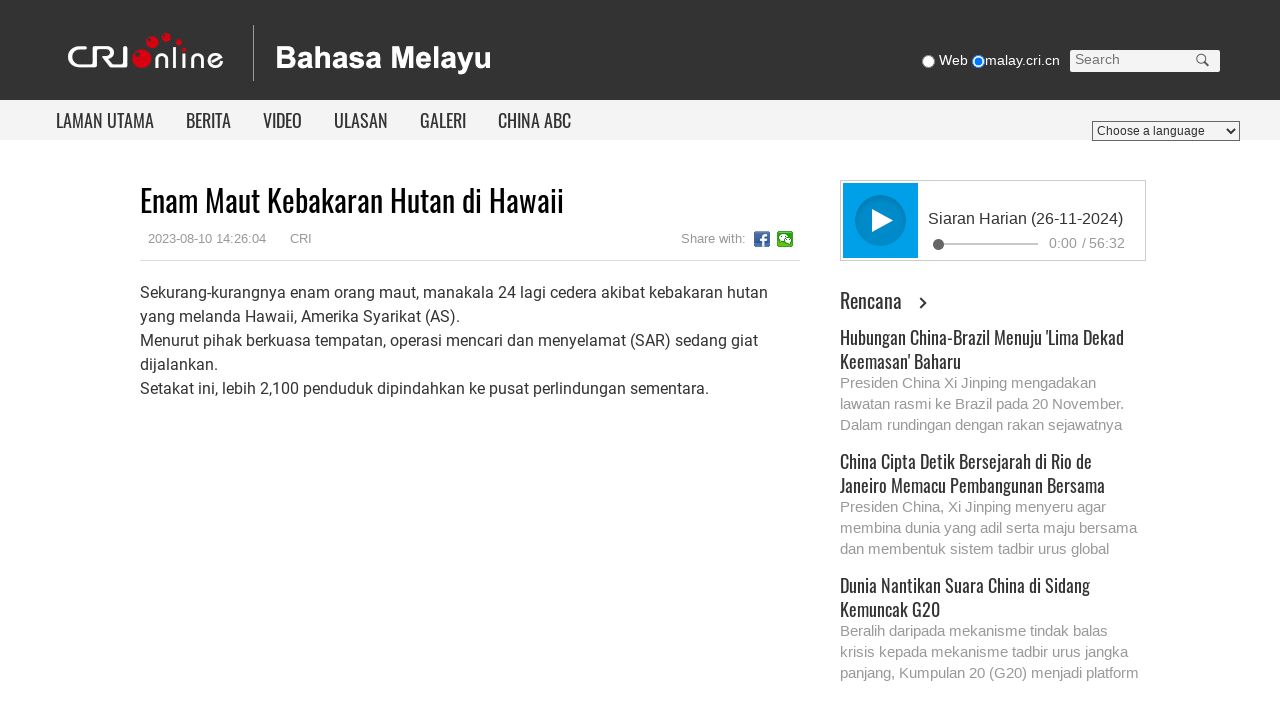

--- FILE ---
content_type: text/html
request_url: https://malay.cri.cn/2023/08/10/ARTIhbtgQihZ0LW1uws97KYl230810.shtml
body_size: 8271
content:
 <!DOCTYPE html>
<html lang="en">
<head>
<meta http-equiv="Content-Type" content="text/html; charset=utf-8" />
<meta name="viewport" content="width=device-width,initial-scale=1.0, minimum-scale=1.0,maximum-scale=1.0,user-scalable=no">
<meta name="filetype" content="1">
<meta name="publishedtype" content="1">
<meta name="pagetype" content="1">
<meta name="format-detection" content="telephone=no">
<meta name="renderer" content="webkit|ie-comp|ie-stand">
<meta http-equiv="X-UA-Compatible" content="IE=edge,chrome=1">
<meta http-equiv="Pragma" content="no-cache">
<meta http-equiv="Cache-Control" content="no-cache">
<meta name="author" content="梁靓">
<meta name="source" content="CRI">
<title>Enam Maut Kebakaran Hutan di Hawaii</title>
<meta name="catalogs" content="PAGERWMR7Luv6vjhMfLcpGId211027">
<meta name="contentid" content="ARTIhbtgQihZ0LW1uws97KYl230810">
<meta name="spm-id" content="C99025835487">
<meta name="keywords" content="Enam Maut Kebakaran Hutan di Hawaii">
<meta name="description" content="">
<link rel="stylesheet" href="//rcrires.cri.cn/photoAlbum/cri/templet/common/DEPA1639466612423530/common_malay.css">
<link rel="stylesheet" href="//rcrires.cri.cn/photoAlbum/cri/templet/common/DEPA1639465898186736/style_detail.css">
<script type="text/javascript" src="//rcrires.cri.cn/library/script/jquery-1.7.2.min.js"></script>
<script type="text/javascript" src="//rcrires.cri.cn/player/common/h5/js/createSmartPlayer1.0.0.js"></script>
<link rel="stylesheet" type="text/css" href="//rcrires.cri.cn/player/common/h5/css/video-js7.4.1.css" rel="stylesheet">
<link rel="stylesheet" type="text/css" href="//rcrires.cri.cn/player/common/h5/css/cri.complayer.css" rel="stylesheet">
<script>
        autoRem();
        function autoRem(){
            var view_width = document.getElementsByTagName('html')[0].getBoundingClientRect().width;
        
            var _html = document.getElementsByTagName('html')[0];
            view_width>1242?_html.style.fontSize = 1242 / 16 + 'px':_html.style.fontSize = view_width / 16 + 'px';
        }
        window.onresize = function(){
            autoRem();
        }
        </script>
<script language="JavaScript">
		var url_domainname = location.href;
		var num_1 = url_domainname.split("//")[1];
		var domainame_ = num_1.split("/")[0];
		var type_ = num_1.split(".")[0];
		var commentTitle = "Enam Maut Kebakaran Hutan di Hawaii"; //评论标题
		/* 评论对象ID 20位以内的字符串 每个被评论对象不同20120420------ */
		var itemid1 = "ARTIhbtgQihZ0LW1uws97KYl230810"; //正文页id，赋值给留言评论模块的参数之一
		var commentUrl = "https://malay.cri.cn/2023/08/10/ARTIhbtgQihZ0LW1uws97KYl230810.shtml";
		var column_id = "TOPC1635304266500977";
		var sub_column_id = "PAGERWMR7Luv6vjhMfLcpGId211027";
		var domainname = domainame_;
		var sobey_video_flag = '';
		var type = type_;
		var pindao_1 = "CHAL1635299025835487";
		var dateNum = (new Date()).toLocaleDateString() + " " + (new Date()).toLocaleTimeString();
		var times_str = dateNum.replace(/年/g, '-').replace(/月/g, '-').replace(/日/g, '-').replace(/:/g, '-');
		var new_str = times_str.replace(/ /g, '-');
		var arr = new_str.split("-");
		var datum = new Date(Date.UTC(arr[0], arr[1] - 1, arr[2] - 2, arr[3] - 8, arr[4], arr[5]));
		var timeint = datum.getTime() / 1000;
		var html;
		var sorts_dianji = sub_column_id + ',' + column_id + ',' + itemid1.substring(0, 4); /*点击量sorts值*/
		var searchkeywords = "Enam Maut Kebakaran Hutan di Hawaii";
		var commentbreif = "";
		var commentimg3 = "";
		var commentimg2 = "";
		var commentimg1 = "";
		var commentimg0 = "";
		var commentimg = commentimg3;
		if (commentimg3 == "") {
			commentimg = commentimg2;
		}
		if (commentimg2 == "") {
			commentimg = commentimg1;
		}
		if (commentimg1 == "") {
			commentimg = commentimg0;
		}
		if (commentimg.split("//")[0] == '' || commentimg.split("//")[0] == 'http:') {
			commentimg = "https://" + commentimg.split("//")[1];
		}
		var hdprop ="";
	</script>
<script type="text/javascript">
		var publishDate ="";
	</script>
</head>
<body data-spm="PRWMR7Luv6vj">
<script>
		with(document)with(body)with(insertBefore(createElement("script"),firstChild))setAttribute("exparams","v_id=&aplus&",id="tb-beacon-aplus",src=(location>"https"?"//js":"//js")+".data.cctv.com/__aplus_plugin_cctv.js,aplus_plugin_aplus_u.js")
	</script>
<div class="page_wrap">
<div class="ELMTe2glAODSjJJIfph4P1q2211219" data-spm="Ee2glAODSjJJ">
<div class="nav-menu-win">
<div class="win-wrap">
<div class="win-close"></div>
<div class="win-box">
<div class="ul-1">
<ul>
<li><a href="//malay.cri.cn/index.shtml" target="_blank">LAMAN UTAMA</a></li><li><a href="//malay.cri.cn/news/index.shtml" target="_blank">BERITA</a></li><li><a href="//malay.cri.cn/video/kenali_beijing/index.shtml" target="_blank">VIDEO</a></li><li><a href="https://malay.cri.cn/special/UlasanSatriaZhang/home/index.shtml" target="_blank">ULASAN</a></li><li><a href="https://malay.cri.cn/news/society/index.shtml" target="_blank">GALERI</a></li><li><a href="//malay.cri.cn/00010101/6854bfc1-7938-45db-b1f8-10577070a1f5.html" target="_blank">CHINA ABC</a></li>
</ul>
</div>
</div>
</div>
</div>
<div class="malay2021_header_wrap">
<div class="nav-top">
<div class="nav1200 clearfix">
<div class="logo-box">
<a href="http://cri.cn" target="_blank"><img src="//p4crires.cri.cn/photoAlbum/cri/templet/common/DEPA1639466612423530/cri_logo.jpg" alt="" /></a>
<a href="//malay.cri.cn/index.shtml" target="_blank"><img src="//p4crires.cri.cn/photoAlbum/cri/templet/common/DEPA1639466612423530/malai_logo.jpg" alt="" /></a>
</div>
<div class="calender-wrap clearfix">
<div class="calender ">
<span class="navDate"></span>
</div>
<div class="weather" style="display:none;">
<span class="weather_pic"><img src=""></span><span class="weather_number"></span>
<div class="weather_city">
<span id="city_name">Beijing</span><span id="city_btn"></span>
<div class="weater_city_select">
<div class="search_input">
<input name="city_search" type="text" placeholder="Enter City or ZIP code" /><span id="search_btn01"></span>
</div>
</div>
</div>
</div>
<div class="search-box">
<form action="//www.google.com/search" method="get" target="_blank">
<div class="radio">
<label><input type="radio" name="vs" value="Web" /><span> Web</span></label>
<label><input type="radio" name="vs" value="//malay.cri.cn" checked="checked" /><span>malay.cri.cn</span></label>
</div>
<div class="search">
<p>
<input type="text" name="q" placeholder="Search" />
<input type="hidden" name="ie" value="UTF-8" />
<input type="hidden" name="sitesearch" value="malay.cri.cn" class="searchValue" />
<input type="submit" value="" class="search-input" />
<span class="search-btn" id="search-btn"></span>
</p>
</div>
<div class="clear"></div>
</form>
</div>
</div>
<div class="clear"></div>
</div>
</div>
<div class="nav-bottom">
<div class="nav1200">
<ul class="nav_list">
<li><a href="//malay.cri.cn/index.shtml" target="_blank">LAMAN UTAMA</a></li><li><a href="//malay.cri.cn/news/index.shtml" target="_blank">BERITA</a></li><li><a href="//malay.cri.cn/video/kenali_beijing/index.shtml" target="_blank">VIDEO</a></li><li><a href="https://malay.cri.cn/special/UlasanSatriaZhang/home/index.shtml" target="_blank">ULASAN</a></li><li><a href="https://malay.cri.cn/news/society/index.shtml" target="_blank">GALERI</a></li><li><a href="//malay.cri.cn/00010101/6854bfc1-7938-45db-b1f8-10577070a1f5.html" target="_blank">CHINA ABC</a></li>
</ul>
<div class="nav-menu">
<a class="icon"></a>
</div>
<div class="language_list">
<select onchange="if(this.value!='')window.location=this.value" class="language">
<option>Choose a language</option>
<option value="http://www.cri.cn/index.html?lang=zh-CN">Chinese Simplified</option>
<option value="http://big5.cri.cn/">Chinese Traditional</option>
<option value="http://albanian.cri.cn">Albanian</option>
<option value="http://arabic.cri.cn">Arabic</option>
<option value="http://belarusian.cri.cn/">Belarusian</option>
<option value="http://bengali.cri.cn">Bengali</option>
<option value="http://bulgarian.cri.cn">Bulgarian</option>
<option value="http://cambodian.cri.cn">Cambodian</option>
<option value="http://croatian.cri.cn">Croatian</option>
<option value="http://czech.cri.cn">Czech</option>
<option value="http://english.cri.cn">English</option>
<option value="http://esperanto.cri.cn">Esperanto</option>
<option value="http://filipino.cri.cn">Filipino</option>
<option value="http://french.cri.cn">French</option>
<option value="http://german.cri.cn">German</option>
<option value="http://greek.cri.cn/">Greek</option>
<option value="http://hausa.cri.cn">Hausa</option>
<option value="http://hebrew.cri.cn/">Hebrew</option>
<option value="http://hindi.cri.cn">Hindi</option>
<option value="http://hungarian.cri.cn">Hungarian</option>
<option value="http://indonesian.cri.cn">Indonesian</option>
<option value="http://italian.cri.cn">Italian</option>
<option value="http://japanese.cri.cn">Japanese</option>
<option value="http://korean.cri.cn">Korean</option>
<option value="http://laos.cri.cn">Laos</option>
<option value="http://malay.cri.cn">Malay</option>
<option value="http://mongol.cri.cn">Mongol</option>
<option value="http://myanmar.cri.cn">Myanmar</option>
<option value="http://nepal.cri.cn">Nepal</option>
<option value="http://persian.cri.cn">Persian</option>
<option value="http://polish.cri.cn">Polish</option>
<option value="http://portuguese.cri.cn">Portuguese</option>
<option value="http://pushtu.cri.cn">Pushtu</option>
<option value="http://romanian.cri.cn">Romanian</option>
<option value="http://russian.cri.cn">Russian</option>
<option value="http://serbian.cri.cn">Serbian</option>
<option value="http://sinhalese.cri.cn">Sinhalese</option>
<option value="http://espanol.cri.cn">Spanish</option>
<option value="http://swahili.cri.cn">Swahili</option>
<option value="http://tamil.cri.cn">Tamil</option>
<option value="http://thai.cri.cn">Thai</option>
<option value="http://turkish.cri.cn/">Turkish</option>
<option value="http://ukrainian.cri.cn">Ukrainian</option>
<option value="http://urdu.cri.cn">Urdu</option>
<option value="http://vietnamese.cri.cn">Vietnamese</option>
</select>
</div>
<div class="clear"></div>
</div>
</div>
</div>
</div>
<div class="main">
<div class="vspace" style="height: 30px;"></div>
<div class="col_w1000">
<div class="col_w660_l">
<div class="tips_malay2021_con01">
<div class="article-box">
<h1 id="atitle" class="atitle">Enam Maut Kebakaran Hutan di Hawaii</h1>
<div class="info">
<div class="infoLeft">
<span id="apublishtime" class="apublishtime">2023-08-10 14:26:04</span>  <span id="asource" class="asource">CRI</span>
</div>
<div class="infoRight">
<div class="bdsharebuttonbox">
<span class="fl">Share with:</span>
<a class="bds_fbook" data-fx="fb-btn" title="分享到Facebook" href="javascript:void(0);"></a>
<a class="bds_weixin" data-fx="wx-btn" title="分享到微信" href="javascript:void(0);"></a>
</div>
</div>
</div>
<div id="abody" class="abody yblBox">
<p>Sekurang-kurangnya enam orang&nbsp;maut, manakala&nbsp;24 lagi
cedera akibat kebakaran hutan yang melanda&nbsp;Hawaii, Amerika Syarikat
(AS).<br/></p><p>Menurut pihak berkuasa tempatan, operasi mencari dan
menyelamat (SAR) sedang giat dijalankan.&nbsp;</p><p>Setakat ini, lebih 2,100 penduduk dipindahkan ke
pusat&nbsp;perlindungan&nbsp;sementara.</p>
</div>
</div>
</div>
</div>
<div class="col_w300">
<link type="text/css" rel="stylesheet" href="//rcrires.cri.cn/cri/malay/include/malay/right/style/style.css?052a9a21829a60c277f84f1adb9c000c"/> <div class="h5IndexMalayu_ind04" id="md_malay05" data-spm="EaaKtWVZGFFM">
<div class="radio-box" id="audio-player_right"></div>
</div>
<script>

function isMobile() {
        if (/AppleWebKit.*mobile/i.test(navigator.userAgent) || /Android/i.test(navigator.userAgent) || (/MIDP|SymbianOS|NOKIA|SAMSUNG|LG|NEC|TCL|Alcatel|BIRD|DBTEL|Dopod|PHILIPS|HAIER|LENOVO|MOT-|Nokia|SonyEricsson|SIE-|Amoi|ZTE/.test(navigator.userAgent))) {
            return true;
        } else {
            return false;
        }
    }
      var playOption = {
        id: "audio-player_right",//播放器容器DIV的ID 必填
        width: 306,//音频宽度 选填
        height:76,//音频高度
        isConviva: false,//是否开启conviva埋码 已经废弃 
        isCntvdata: true,//是否开启大数据埋码 
        endedFunction: function () {
          //播放完毕，调用外部函数;	
        },
        vType: "audio",//音频播放器必传。
        isDirectUrl: false,//是否是音频地址，如果是 设置为true;如果需要通过接口获取，设置为false
        //url:'http://a3.cri.cn/M00/01/10/rBABDWGSU3CADeBpAlD-RCSrneQ578.mp3',//
        //url: 'https://sk.cri.cn/nhzs.m3u8',//mp3地址 
        //url: 'https://webapp.cctv.com/h5/cmstest/testAudio/mp3source/eyes.mp3',//mp3地址 
        swappedId: '537b84ee26f741ccaa5addf22efd4fd4',// isDirectUrl设置为false 需要取swappedId 即guid如果没有就走文件地址的方式播放，guid的优先级最高
        isLive: false,//是否直播点播 默认是false
        isAutoPlay: false,//是否自动播放
        audioType: '',//音频格式
        buriedCodeTitle: 'Siaran Harian (26-11-2024)',//埋码必填 设置埋码标题,url播放时必传，guid可不传 从接口里读取
        //如果audio_list有值，则默认播放audio_list的第一个 
        //如果audio_list没值就播放mp3.
        //skin:'bengali',//设置skin mongol即是默认的背景 但也可以再次设置audioSetting覆盖默认皮肤
        audioSetting: {//设置音频的具体配置 非必填。
			 //如下显示的是配置mongol的默认项 可修改。
			 audio_playing_font_display:false,//【正在播放：】这几个字的显示隐藏
			// audio_volume_display:true,//是否需要音量
			// audio_process_width:'368px',//音频进度条process长度
			audio_process_height: '10px',
			audio_process_border_radius: '10px',
			// audio_play_display:true,//不要play按钮
			 audio_time_display:false,//时间是否显示
			// loading_icon_display: false,//不要loading icons
			audio_process_display: true,//进度条是否显示。
			// audio_box_display: true,//是否显示整个音频播放控制
			audio_background: '#fff',//设置背景色
			audio_play_btn_default: 'background: url(//p4crires.cri.cn/photoAlbum/cri/templet/common/DEPA1639466612423530/20211222142713.png) no-repeat center;',//设置播放按钮
			audio_play_btn_highlight: 'background-image: url(//p4crires.cri.cn/photoAlbum/cri/templet/common/DEPA1639466612423530/20211222142713.png)no-repeat center;',//设置高亮播放按钮
			audio_pause_btn_default: 'background-image: url(//p4crires.cri.cn/photoAlbum/cri/templet/common/DEPA1639466612423530/20211222142734.png);background-position: 0 0;background-size: auto;',//设置暂停按钮
			audio_pause_btn_highlight: 'background-image: url(//p4crires.cri.cn/photoAlbum/cri/templet/common/DEPA1639466612423530/20211222142734.png);background-position: 0 0;background-size: auto;',//设置高亮暂停按钮
			audio_title_display: true,//是否显示标题
			//audio_title_change: '2021/11/17',//更改标题
			 audio_title_color: '#333',//标题颜色
			 
			//audio_download_btn_default: 'background: url(//p1crires.cri.cn/photoAlbum/cri/templet/common/DEPA1638416366683449/rBABC19pneCAEiT2AAAAAAAAAAA4039760.audio-list_03.png) no-repeat center;',//下载按钮默认图标
			//audio_download_btn_highlight: 'background: url(//p1crires.cri.cn/photoAlbum/cri/templet/common/DEPA1638416366683449/rBABC19pneCAEiT2AAAAAAAAAAA4039760.audio-list_03.png) no-repeat center;',//下载按钮高亮图标
			 //
			 audio_download_btn_display: false,//是否显示下载按钮
			 audio_process_background_color:'#c8c8c8',//进度条底色
			// audio_process_advanced_color: 'rgba(255,255,255,0.3)',//进度条前进色
			 audio_process_highlight_color: '#0c6a4f',//进度条高亮色
			// audio_process_highlight_color: '#4FBFE9',//进度条高亮色
			// audio_process_position: 'top',//只接收2个值。top和bottom
		  process_sliderBar:{
				bar: "circle",//进度条圆点指针
				bar_img: "background:url(//p4crires.cri.cn/photoAlbum/cri/templet/common/DEPA1639466612423530/20211222160455.png) no-repeat left;width: 14px;height: 20px;position: absolute; z-index: 99;background-position-x: -3px;cursor:pointer;top: -7px;",

				 // bar: "circle",//进度条圆点指针
				  //bar_img: 'background:url(//p1crires.cri.cn/photoAlbum/cri/templet/common/DEPA1638416366683449/rBABC19pneCAEiT2AAAAAAAAAAA4039760.bas_03.png) no-repeat left;',//圆点icon
				  //advanced_segment_display: true,       //是否隐藏进度条缓冲色
				}
        }
	}
	var audioPlayer;
		//createPlayer();
		function createPlayer() {
			if (isMobile()) {
				//如果是移动端 就走移动端的宽度; 
				 var width = (window.innerWidth > 0) ? window.innerWidth : screen.width;
				 playOption.width = width;
				audioPlayer = new CreateSmartPlayer(playOption);
				
			} else {
				audioPlayer = new CreateSmartPlayer(playOption); //创建第一个音频 
			  
		 
			}
		}
    	
</script><div class="ELMTRaK02GHGGHe9YiXumhwY211222" data-spm="ERaK02GHGGHe">
<div class="vspace"></div>
</div><div data-spm="EkeAxXEZR6qH" id="md_malay06" class="md_malay">
<div class="md_hdc"><b></b></div>
<div class="md_hd" style="border-left-width:0px; padding-left:0px;">
<span class="mh_title">
<a style="font-size:20px;" href="//malay.cri.cn/include/malay/RencanaList/index.shtml" target="_blank">Rencana</a>
</span>
<span class="mh_option"><a href="//malay.cri.cn/include/malay/RencanaList/index.shtml" target="_blank"></a></span>
</div>
<div class="md_bd">
<div data-spm="S56441" id="SUBD1640092950156441"><div class="malay2021_con05" data-spm="EOk6Tf7givkn">
<ul>
<li>
<div class="txtArea">
<h3 class="tit"><a class="lh22 " href="https://malay.cri.cn/2024/11/22/ARTI7XvUgQWPnaVSpPGMwDCS241122.shtml" target="_blank">Hubungan China-Brazil Menuju 'Lima Dekad Keemasan' Baharu</a></h3>
<p class="info padTop10"><a class="" href="https://malay.cri.cn/2024/11/22/ARTI7XvUgQWPnaVSpPGMwDCS241122.shtml" target="_blank">Presiden China Xi Jinping mengadakan lawatan rasmi ke Brazil pada 20 November.
Dalam rundingan dengan rakan sejawatnya Luiz Inacio Lula da Silva, kedua-dua pihak sepakat menaik taraf hubungan bilateral kepada komuniti berkongsi nasib ke arah dunia yang lebih adil dan planet yang lebih mampan, selain menyelaraskan Inisiatif Jalur dan Laluan (BRI) dengan strategi pembangunan Brazil.</a></p>
</div>
</li> <li>
<div class="txtArea">
<h3 class="tit"><a class="lh22 " href="https://malay.cri.cn/2024/11/20/ARTIVGSrRZFwP06PZSoYsjL0241120.shtml" target="_blank">China Cipta Detik Bersejarah di Rio de Janeiro Memacu Pembangunan Bersama</a></h3>
<p class="info padTop10"><a class="" href="https://malay.cri.cn/2024/11/20/ARTIVGSrRZFwP06PZSoYsjL0241120.shtml" target="_blank">Presiden China, Xi Jinping menyeru agar membina dunia yang adil serta maju bersama dan membentuk sistem tadbir urus global yang rasional dan kondusif, ketika berucap dalam Sidang Kemuncak G20 Ke-19 di Rio de Janeiro, Brazil pada Isnin waktu tempatan, dan turut mengumumkan siri tindakan China untuk menyokong pembangunan global.</a></p>
</div>
</li> <li>
<div class="txtArea">
<h3 class="tit"><a class="lh22 " href="https://malay.cri.cn/2024/11/19/ARTIpfEitoPh0BQDGsgXecDW241119.shtml" target="_blank">Dunia Nantikan Suara China di Sidang Kemuncak G20</a></h3>
<p class="info padTop10"><a class="" href="https://malay.cri.cn/2024/11/19/ARTIpfEitoPh0BQDGsgXecDW241119.shtml" target="_blank">Beralih daripada mekanisme tindak balas krisis kepada mekanisme tadbir urus jangka panjang, Kumpulan 20 (G20) menjadi platform penting untuk menggalakkan pertumbuhan ekonomi global yang kukuh, mampan, seimbang dan inklusif.</a></p>
</div>
</li>
</ul>
</div>
<div class="clear"></div></div>
</div>
<div class="clear"></div>
</div><div class="ELMT4NbGXzRtSG6eXdDRq45K211221" data-spm="E4NbGXzRtSG6">
<div class="vspace"></div>
</div><div data-spm="E4jbQ9TkO1Ph" id="md_malay07" class="md_malay">
<div class="md_hdc"><b></b></div>
<div class="md_hd" style="border-left-width:0px; padding-left:0px;">
<span class="mh_title">
<a style="font-size:20px;" href="//malay.cri.cn/video/kenali_beijing/index.shtml" target="_blank">Video</a>
</span>
<span class="mh_option"><a href="//malay.cri.cn/video/kenali_beijing/index.shtml" target="_blank"></a></span>
</div>
<div class="md_bd">
<div data-spm="S34751" id="SUBD1640093020034751"><div class="malay2021_con06" data-spm="EPMcHyFZAf03">
<ul>
<li>
<div class="picArea">
<a href="https://malay.cri.cn/2024/11/26/ARTIszhLVsxQzlJnjfwLcdNf241126.shtml" target="_blank">
<img src="https://p5crires.cri.cn/photoworkspace/cri/2024/11/26/2024112611362097958.jpg" width="140" height="105" alt="Berdedikasi dalam Memupuk Lebih Banyak Bakat Fasih Berbahasa Melayu" title="Berdedikasi dalam Memupuk Lebih Banyak Bakat Fasih Berbahasa Melayu">
<span></span>
</a>
</div>
<div class="txtArea">
<h3 class="tit"><a class="" href="https://malay.cri.cn/2024/11/26/ARTIszhLVsxQzlJnjfwLcdNf241126.shtml" target="_blank">Berdedikasi dalam Memupuk Lebih Banyak Bakat Fasih Berbahasa Melayu</a></h3>
</div>
<div class="clear"></div>
</li><li>
<div class="picArea">
<a href="https://malay.cri.cn/2024/11/22/ARTIvkluPd6qRLYBSysuRmyJ241122.shtml" target="_blank">
<img src="https://p3crires.cri.cn/photoworkspace/cri/2024/11/22/2024112216023122305.jpg" width="140" height="105" alt="Apa Ada di dalam “Bungkusan” untuk Kru Shenzhou-19" title="Apa Ada di dalam “Bungkusan” untuk Kru Shenzhou-19">
<span></span>
</a>
</div>
<div class="txtArea">
<h3 class="tit"><a class="" href="https://malay.cri.cn/2024/11/22/ARTIvkluPd6qRLYBSysuRmyJ241122.shtml" target="_blank">Apa Ada di dalam “Bungkusan” untuk Kru Shenzhou-19</a></h3>
</div>
<div class="clear"></div>
</li><li>
<div class="picArea">
<a href="https://malay.cri.cn/2024/11/22/ARTI69Q3vSzbpED1lDwrXIyC241122.shtml" target="_blank">
<img src="https://p1crires.cri.cn/photoworkspace/cri/2024/11/22/2024112216014772769.jpg" width="140" height="105" alt="Rasai Keunikan Perayaan Tahun Baharu Etnik Yi" title="Rasai Keunikan Perayaan Tahun Baharu Etnik Yi">
<span></span>
</a>
</div>
<div class="txtArea">
<h3 class="tit"><a class="" href="https://malay.cri.cn/2024/11/22/ARTI69Q3vSzbpED1lDwrXIyC241122.shtml" target="_blank">Rasai Keunikan Perayaan Tahun Baharu Etnik Yi</a></h3>
</div>
<div class="clear"></div>
</li><li>
<div class="picArea">
<a href="https://malay.cri.cn/2024/11/18/VIDERPsbVXM7yBau974kIVRy241118.shtml" target="_blank">
<img src="https://p3crires.cri.cn/photoworkspace/cri/2024/11/19/2024111910071620194.jpg" width="140" height="105" alt="Martabatkan Pengajaran Bahasa Melayu, Sumbang kepada Kerjasama Pendidikan dan Sosiobudaya China-Malaysia" title="Martabatkan Pengajaran Bahasa Melayu, Sumbang kepada Kerjasama Pendidikan dan Sosiobudaya China-Malaysia">
<span></span>
</a>
</div>
<div class="txtArea">
<h3 class="tit"><a class="" href="https://malay.cri.cn/2024/11/18/VIDERPsbVXM7yBau974kIVRy241118.shtml" target="_blank">Martabatkan Pengajaran Bahasa Melayu, Sumbang kepada Kerjasama Pendidikan dan Sosiobudaya China-Malaysia</a></h3>
</div>
<div class="clear"></div>
</li><li>
<div class="picArea">
<a href="https://malay.cri.cn/2024/11/11/VIDEDAOY8iwPxxEzCI0iYpfa241111.shtml" target="_blank">
<img src="https://p1crires.cri.cn/upload/images/2024/11/11/0c2f81100f574900906b78dda24e42e9/23834aabbc7845348c64c61becf8aeae.jpg" width="140" height="105" alt="Music Video (MV) Hi China, Rasai Pesona Budaya China" title="Music Video (MV) Hi China, Rasai Pesona Budaya China">
<span></span>
</a>
</div>
<div class="txtArea">
<h3 class="tit"><a class="" href="https://malay.cri.cn/2024/11/11/VIDEDAOY8iwPxxEzCI0iYpfa241111.shtml" target="_blank">Music Video (MV) Hi China, Rasai Pesona Budaya China</a></h3>
</div>
<div class="clear"></div>
</li><li>
<div class="picArea">
<a href="https://malay.cri.cn/2024/11/09/ARTI1Laq3nzOcxL3zCwAE6rS241109.shtml" target="_blank">
<img src="https://p5crires.cri.cn/photoworkspace/cri/2024/11/09/2024110915571123161.jpg" width="140" height="105" alt="Pemimpin China, Itali Tonton Konsert di Beijing" title="Pemimpin China, Itali Tonton Konsert di Beijing">
<span></span>
</a>
</div>
<div class="txtArea">
<h3 class="tit"><a class="" href="https://malay.cri.cn/2024/11/09/ARTI1Laq3nzOcxL3zCwAE6rS241109.shtml" target="_blank">Pemimpin China, Itali Tonton Konsert di Beijing</a></h3>
</div>
<div class="clear"></div>
</li><li>
<div class="picArea">
<a href="https://malay.cri.cn/2024/11/04/ARTIzw4163XaJRxSvliHYcCj241104.shtml" target="_blank">
<img src="https://p2crires.cri.cn/photoworkspace/cri/2024/11/05/2024110510113634436.jpg" width="140" height="105" alt="Terjemahan Karya Sastera Lambang Jalinan Sejati Rakyat China-Malaysia" title="Terjemahan Karya Sastera Lambang Jalinan Sejati Rakyat China-Malaysia">
<span></span>
</a>
</div>
<div class="txtArea">
<h3 class="tit"><a class="" href="https://malay.cri.cn/2024/11/04/ARTIzw4163XaJRxSvliHYcCj241104.shtml" target="_blank">Terjemahan Karya Sastera Lambang Jalinan Sejati Rakyat China-Malaysia</a></h3>
</div>
<div class="clear"></div>
</li>
</ul>
</div>
<div class="clear"></div></div>
</div>
<div class="clear"></div>
</div>
</div>
<div class="clear"></div>
</div>
</div>
<div class="malay2021_footer_wrap" data-spm="EWhsZflKE743">
<div class="dz-footer-text">
<p>© China Radio International.CRI. All Rights Reserved.</p>
<p>16A Shijingshan Road, Beijing, China. 100040</p>
</div>
</div>
</div>
<script type="text/javascript" src="//rcrires.cri.cn/photoAlbum/cri/templet/common/DEPA1639465898186736/mobile_changeSize.js"></script>
<script type="text/javascript" src="//rcrires.cri.cn/photoAlbum/cri/templet/common/DEPA1639466612423530/swiper.js"></script>
<script type="text/javascript" src="//rcrires.cri.cn/photoAlbum/cri/templet/common/DEPA1639466612423530/public.js"></script>
<script src="//rcrires.cri.cn/library/script/jquery.qrcode.min.js" type="text/javascript" charset="utf-8"></script>
<script src="//rcrires.cri.cn/library/script/shareToSnsCommon1.1.js" type="text/javascript" charset="utf-8"></script>
</body>
</html>

--- FILE ---
content_type: application/javascript
request_url: https://p.data.cctv.com/ge.js
body_size: -28
content:
window.goldlog=(window.goldlog||{});goldlog.Etag="W8f2ISkaWC4CAQMQuy5S7mmn";goldlog.stag=2;

--- FILE ---
content_type: application/javascript
request_url: https://p.data.cctv.com/ge.js
body_size: 69
content:
window.goldlog=(window.goldlog||{});goldlog.Etag="W8f2IUXg2VkCAQMQuy79s3Gy";goldlog.stag=2;

--- FILE ---
content_type: application/javascript
request_url: https://rcrires.cri.cn/photoAlbum/cri/templet/common/DEPA1639466612423530/public.js
body_size: 470
content:
$(".malay2021_header_wrap .nav-bottom .nav-menu").click(function(){
    $(".nav-menu-win").show();
})
$(".nav-menu-win .win-close").click(function(){
    $(".nav-menu-win").hide();
})

var ispc;
if(window.innerWidth <= 1025){
	ispc = false;
	h5Anima();

}else{
	ispc = true;
	pcAnima();
}

$(window).resize(function () {
	if(window.innerWidth <= 1025 && ispc){
		updateHref();
		ispc=false;
	}
	if(window.innerWidth > 1025 && !ispc){
		updateHref();
		ispc=true;
	}
});


function h5Anima(){
	if ($(".h5IndexMalayu_ind04").length>0)
	{
		createPlayer();
	}
}

function pcAnima(){
	if ($(".h5IndexMalayu_ind04").length>0)
	{
		createPlayer();
	}
}

function updateHref(){
	window.location.href=window.location.href;
}



// 返回顶部
$(window).scroll(function(){
	if ($(window).scrollTop()>500){
		$(".float-backTop").show();
	}
	else
	{
		$(".float-backTop").hide();
	}	
});
$(".float-backTop").click(function(){
	$('body,html').animate({scrollTop:0},1000);
	return false;
});
